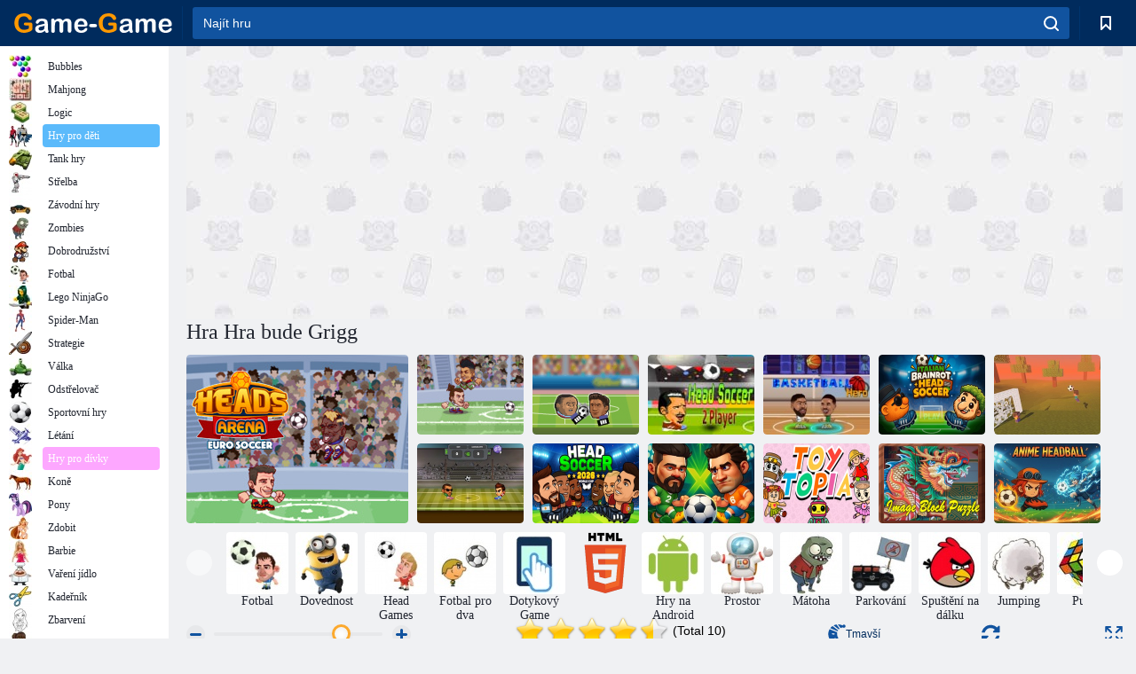

--- FILE ---
content_type: text/html; charset=utf-8
request_url: https://www.google.com/recaptcha/api2/aframe
body_size: 183
content:
<!DOCTYPE HTML><html><head><meta http-equiv="content-type" content="text/html; charset=UTF-8"></head><body><script nonce="mFkt9VcwWTgknlF0HWG-sw">/** Anti-fraud and anti-abuse applications only. See google.com/recaptcha */ try{var clients={'sodar':'https://pagead2.googlesyndication.com/pagead/sodar?'};window.addEventListener("message",function(a){try{if(a.source===window.parent){var b=JSON.parse(a.data);var c=clients[b['id']];if(c){var d=document.createElement('img');d.src=c+b['params']+'&rc='+(localStorage.getItem("rc::a")?sessionStorage.getItem("rc::b"):"");window.document.body.appendChild(d);sessionStorage.setItem("rc::e",parseInt(sessionStorage.getItem("rc::e")||0)+1);localStorage.setItem("rc::h",'1766156164377');}}}catch(b){}});window.parent.postMessage("_grecaptcha_ready", "*");}catch(b){}</script></body></html>

--- FILE ---
content_type: text/plain
request_url: https://www.google-analytics.com/j/collect?v=1&_v=j102&a=2096041958&t=pageview&_s=1&dl=https%3A%2F%2Fgame-game.cz%2F166571%2F&ul=en-us%40posix&dt=Hra%20Hra%20bude%20Grigg%20online.%20Hr%C3%A1t%20zdarma&sr=1280x720&vp=1280x720&_u=YADAAEABAAAAACAAI~&jid=325254212&gjid=982497706&cid=1108703554.1766156164&tid=UA-198457055-8&_gid=1298326882.1766156164&_r=1&_slc=1&gtm=45He5ca1n81MZTRHPMv846999999za200zd846999999&gcd=13l3l3l3l1l1&dma=0&tag_exp=103116026~103200004~104527907~104528501~104684208~104684211~105391253~115583767~115616985~115938465~115938469~116184927~116184929~116251938~116251940~116682875&z=1862652847
body_size: -562
content:
2,cG-DKNW2MKSJK